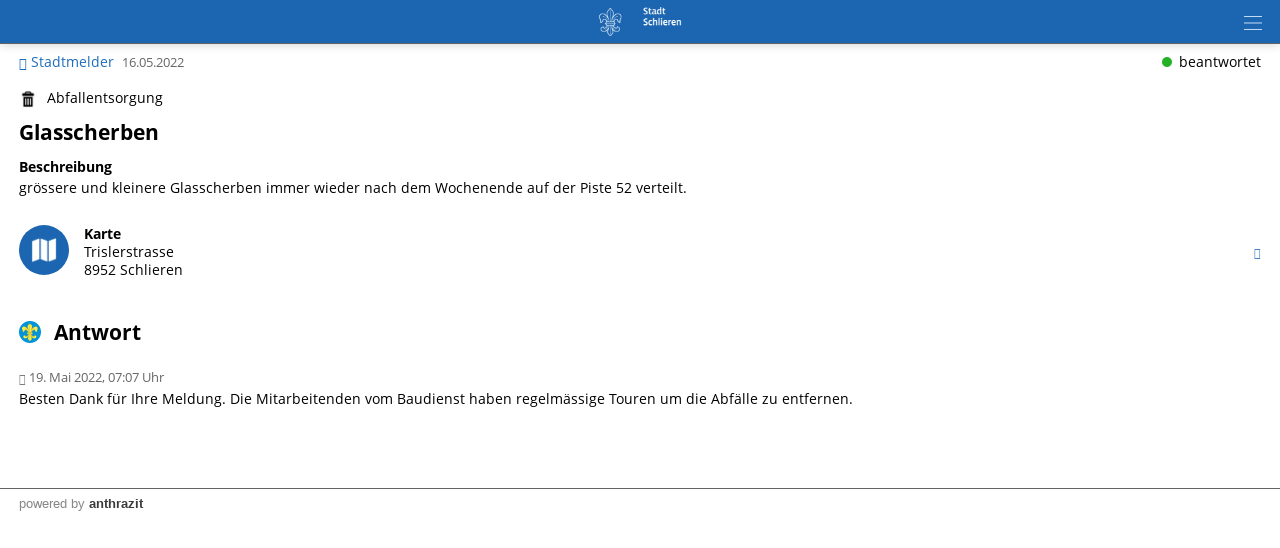

--- FILE ---
content_type: text/html; charset=UTF-8
request_url: https://m.schlieren.ch/index.php?apid=53553071
body_size: 9640
content:
<!doctype html>
<html lang="de">
<head>
<title>Schlieren | Glasscherben </title>
<meta name='Keywords' content="Abfallentsorgung, " />
<meta name='Description' content="grössere und kleinere Glasscherben  immer wieder nach dem Wochenende auf der Piste 52 verteilt.  " />
<meta charset="UTF-8" />
<meta http-equiv='Content-Language' content='de' />
<meta http-equiv="X-UA-Compatible" content="IE=edge"/>
<meta name="viewport" content="width=device-width, initial-scale=1.0, maximum-scale=10, user-scalable=yes, viewport-fit=cover" />
<link rel="shortcut icon" href="https://m.schlieren.ch//mopages/7930/grfx/icon_list_retina.png" type="image/png" >
<link rel="icon" type="image/png" sizes="45x45" href="https://m.schlieren.ch//mopages/7930/grfx/icon_list_retina.png" >
<link rel="icon" type="image/png" sizes="72x72" href="https://m.schlieren.ch/mopages/7930/grfx/apple-touch-icon-ipad.png" >
<link rel="icon" type="image/png" sizes="114x114" href="https://m.schlieren.ch/mopages/7930/grfx/apple-touch-icon-iphone4.png" >
<link rel="apple-touch-icon" type="image/png" sizes="57x57" href="https://m.schlieren.ch/mopages/7930/grfx/apple-touch-icon.png" >
<link rel="apple-touch-icon" type="image/png" sizes="72x72" href="https://m.schlieren.ch/mopages/7930/grfx/apple-touch-icon-ipad.png" >
<link rel="apple-touch-icon" type="image/png" sizes="114x114" href="https://m.schlieren.ch/mopages/7930/grfx/apple-touch-icon-iphone4.png" >
<link rel='image_src' type='image/jpeg' href='/mopages/7930/grfx/master_icon.png' />
<meta property='og:image' content='/mopages/7930/grfx/master_icon.png' />
<meta property='og:title' content='Glasscherben ' />
<meta property='og:description' content=' grössere und kleinere Glasscherben  immer wieder nach dem Wochenende auf der...' />
<meta property='og:url' content='https://m.schlieren.ch/index.php?apid=53553071' />
<link rel="canonical" href="https://m.schlieren.ch/siixayy" />
<link rel="stylesheet" type="text/css" href="/appl/css/ui_basics.css?c=3728" />
<link rel="stylesheet" type="text/css" href="/appl/css/mopage.css?c=3728" />
<link rel="stylesheet" type="text/css" href="/appl/css/base.css?c=3728" />
<link rel="stylesheet" type="text/css" href="/appl/css/_s.css?c=3728" />
<link rel="stylesheet" type="text/css" href="/appl/css/forms.css?c=3728" />
<link type="text/css" rel="stylesheet" href="/appl/css/bootstrap.css" />
<link type="text/css" rel="stylesheet" href="/appl/css/transitions.css" />
<style type="text/css"><!--
#navigationContent 	{ max-width: 300px;}
--></style>
<style type="text/css"><!--
:root { --color-primary: #1b65b1; 
							--color-button: #1b65b1; 
							--swiper-theme-color: #1b65b1; 
							--swiper-pagination-color: #1b65b1; 
							--color-link: #1e6dbc; 
							--bgbody: #ffffff;
							--color-altrowbg: #dddddd; 
							; 
							; 
							--color-text: #000000; 
						} 
.mobile .mopage .wrapperContent, .online .mmw .wrapperContentInner, html { background-color:#ffffff;  }
.mobile .mopage .wrapperContent, .black, .blockStaticRight, .blockStaticRight .textcolor, .elementNavigationHorizontal .navItem.active { color:#000000;  }
.mobile .mopage .wrapperContent .elementForm .list, .mmw .hilite { color:#000;  }
.online .mmw .wrapperContentInner { color:#000000;  }
.textColor { color:#000000!important;  }
.mobile .mopage .wrapperContent a, .mobile .mopage .wrapperContent .more, .mobile .elementNaviTop a.intern, .myInfoWindow span.more, .blockStaticRight a, .changeSubscription, .mobile .mmw .elementFooter .elementFooterFeSwitch a, .elementNavigationHorizontal .navItem, .elementSwiperWizard a, .internallink { color:#1e6dbc;  }
				  .mobile .mopage .myInfoWindow .more, .elementInfoboxTop a, .elementLinkRow .arrowText, .myHomeTopBar a, .spanLink, .fancyAltList .tb .header .arrow, .elementLinkRow .td.arrow, .comments .row .rating .gi, .comments .row .rating .fa,  .smartCityAvgRow .arrow   { color:#1e6dbc!important;  }
.elementInfoboxTop .msgtype4 .fa.icon, #taskWindowContentWrapper .msgtype4 .fa.icon { color:#c00!important; }
.mobile .wrapperContent a.pseudoButton { color:#000; }
.elementInfoboxTop a.buttonSmall, .elementInfoboxTop a.button { color:#fff!important; }
.online .mmw .wrapperContentInner a, .online .mmw .wrapperContentInner .more, .online .mmwOnlineNav a { color:#1e6dbc;  }
.online .mmw .elementSharingLinks a.linkRow, .online .mmw .wrapperContentInner a.pseudoButton, .online .mmw .elementDeeplink a.rowInner { color:#000; }
.changeSubscription .changeSubscriptionIcon, .miniBadge { background-color: #1e6dbc}a.linkRow, .elementLinkRow a, .mobile .mopage .wrapperContent .elementLinkRow a .title, .elementCatList a .title ,  .elementSearch a .title, .mobile .elementDeeplink a.rowInner,  .listCols .wrapperTitleText { color:#000000!important}
.tiles .tile .icon svg path, .tiles .tile .icon svg rect, .tiles .tile .icon svg circle { fill: #1e6dbc}
.mobile .mopage .wrapperContent .title, .mobile .elementEventLocation .title, .wrapperContent .elementTitle, .wrapperContent h1.title,  .wrapperContent h1, .wrapperContent h2, .wrapperContent h3 { color:#000000!important;  }
.online .mmw .wrapperContentInner .title, .sectionHeader .caption { color:#000000;  }
.mobile .mopage .wrapperContent .borderTop, .mobile .mopage .wrapperContent .borderBottom, .mobile .mopage .wrapperContent .elementNaviTop, .online .mmw .wrapperContentInner .borderTop, .colFuncs .borderTop,
			.online .mmw .wrapperContentInner .borderBottom, .elementLinkRow, .moapp .elementLinkRowLast, .size6 .elementLinkRowLast, a.toggler, .toggleContainer, 
			.divider, .tableRouteInfo .headerRow td, .mobile .elementModuleSearch .elementSearchbar, .blockStaticRight, .topImage .elementWeather .top, .listCols .title, .listCols .wrapperTitleText, .elementEventDates .row,
			.elementComments .row, .elementComments .subrow, hr.hr, .colNavigation .borderTop, .fancyAltList.noAlter .theRow, .fancyAltList.noAlter .theRow:first-of-type  { border-color:#dddddd!important;  }
.listCols .row .imageMask { background-color: #fafafa} .mobile .mmw .buttonRow, .mobile .mmw .button, .mobile .mmw .buttonSmall, .mobile .mmw input[type='submit'], .mobile .mmw .buttonToggle, .ucHomeButton,  .elementLinkRow .wrapperIcon .badge, .badgeIcon, .headerClosedUserGroup, .moduleUserContent .imageWrapper .func, .imgRotateFuncs .func, .elementEventDates .exceptionNote_, .countBadgeBlue { background-color: #1b65b1;  }
.step-indicator .complete .step { background-color: #1b65b1; border-color: #1b65b1; }.step-indicator li.complete:before { background-color: #1b65b1; }.mopage .dropzone .dz-preview .dz-progress .dz-upload {  background-color: #1b65b1;}#helpButton .gi, .badgeLabel { color: #1b65b1; }.mmw #taskWindow .titleBar { background-color: #1b65b1}
.stv-radio-button:checked + label { background-color: #1b65b1}
.sy-pager li.sy-active a { background-color: #1b65b1!important}
input[type='submit']:not(.go) { background-color: #1b65b1!important}
.noUi-connect {  background:#1b65b1!important; }
.noUi-horizontal .noUi-handle {  border-color:#1b65b1!important; }
.elementInfoBox.small .td.icon .fa, .ciColor { color:#1b65b1!important; }
.elementInfoboxTop .fa.icon, #taskWindowContentWrapper .fa.icon { color:#1b65b1!important; }
.corporate { color:#1e6dbc; }
input.fancycb:checked + label:before { background-color: #1b65b1; }
				  input.fancycb:checked + label:after { box-shadow: inset 0 0 0 1px #1b65b1, 0 2px 4px rgba(0,0,0,.2);}

				  .mmw .blockTop .buttonHeader svg path { stroke: #e5f2ff!important; }
#colLeft .navSections .fancyAltList .theRow.active      { background-color: #1e6dbc;  }div#footerNav { background-color: #1b65b1 }#footerNav ul .icon svg path, #footerNav ul .icon svg rect, #footerNav ul .icon svg circle { fill: #e5f2ff } #footerNav ul.level1 > li .caption { color: #e5f2ff }#navigationContent { background-color: #dddddd}
#navigationContent a { color: #000000!important}

--></style>
<style type="text/css"><!--
@media only screen 
		and (-webkit-min-device-pixel-ratio: 2) { 
			.mobile .mopage .wrapperContent .borderTop, .borderTop, .mobile .mopage .wrapperContent .borderBottom,
			        .mobile .mopage .wrapperContent .elementNaviTop, .online .mmw .wrapperContentInner .borderTop,
			        .online .mmw .wrapperContentInner .borderBottom, .elementLinkRow, .moapp .elementLinkRowLast,
			        .size6 .elementLinkRowLast, a.toggler, .toggleContainer, .divider, .tableRouteInfo .headerRow td,
			        .mobile .elementModuleSearch .elementSearchbar, .linkRowUser, .elementEventDates .row, .captionDate,
			        .hr, .wizard .row, .tag, .elementList .row
			        { border-width:0.5px!important;  }
        }
        


--></style>
<link rel="stylesheet" type="text/css" href="/appl/css/print.css" media="print" />
<meta http-equiv='expires' content='-1' />
<meta http-equiv='cache-control' content='no-cache' />
<meta http-equiv='pragma' content='no-cache' />
<meta name="robots" content="noindex,nofollow" />
<meta name="apple-itunes-app" content="app-id=714095306, affiliate-data=, app-argument=moapp:openwebview?url=https%3A%2F%2Fanthrazit.app%2Findex.php%3Fapid%3D53553071">
<script type="text/javascript">var isBackend = false;</script>
<script type="text/javascript">var _frontend = 3;</script><script type="text/javascript" src="/appl/js/jquery/jquery-3.7.1.min.js" ></script>
<script type="text/javascript" src="/appl/js/jquery/jquery-ui-1.13.2/jquery-ui.min.js" ></script>
<script type="text/javascript" src="/appl/js/lib.js?c=3728"  ></script>

<script type="text/javascript">writeCookie();function writeCookie(){var the_date=new Date(2099,1,1,0,0,0,0);var the_cookie='currentWidth='+window.innerWidth+'; expires='+the_date.toGMTString()+'; path=/; secure; samesite=none';document.cookie=the_cookie;var the_cookie='availWidth='+screen.availWidth+'; expires='+the_date.toGMTString()+'; path=/; secure; samesite=none'
document.cookie=the_cookie;var the_cookie='availHeight='+screen.availHeight+'; expires='+the_date.toGMTString()+'; path=/; secure; samesite=none';document.cookie=the_cookie;}</script>
<script  type='text/javascript'>
		let matched = window.matchMedia('(prefers-color-scheme: dark)').matches;
		if (matched) setCookie('colorscheme', 'dark');
		else  setCookie('colorscheme', 'light');        
        window.matchMedia('(prefers-color-scheme: dark)').addEventListener('change', event => {
			if (event.matches) setCookie('colorscheme', 'dark');
			else  setCookie('colorscheme', 'light');
		});                  
	</script><script src="/appl/js/node_modules/hammerjs/hammer.min.js"></script><script type="text/javascript">
		var appHeaders = {"Host":"m.schlieren.ch","Accept-Encoding":"gzip, deflate, br","Sec-Fetch-Dest":"document","Sec-Fetch-User":"?1","Sec-Fetch-Mode":"navigate","Sec-Fetch-Site":"none","Accept":"text\/html,application\/xhtml+xml,application\/xml;q=0.9,image\/webp,image\/apng,*\/*;q=0.8,application\/signed-exchange;v=b3;q=0.9","User-Agent":"Mozilla\/5.0 (Macintosh; Intel Mac OS X 10_15_7) AppleWebKit\/537.36 (KHTML, like Gecko) Chrome\/131.0.0.0 Safari\/537.36; ClaudeBot\/1.0; +claudebot@anthropic.com)","Upgrade-Insecure-Requests":"1","Cache-Control":"no-cache","Pragma":"no-cache"};	
		//console.log(appHeaders);		
	  </script>

</head>

<body class='mobile size3  service4 size123 body53553071 lightMode liveEnv' id='theBody' onresize="writeWindowSizeInCookie();" >
<div class='cmsFullHeight bodyInner'>
<div class='cmsFullHeight '>
<div id='indicatorWrapper' class='cmsFullHeight fullHeight mmw hasNoPreviewFrame hasNoSysadminCol mopage  tabMopage  webapp webapp2 navSectionsMode withFooterNav altListMode obj53553071' >

<div class='blockMain fullHeight'>

<div id='contentViewport'>

<div id='appenderDivRoot'></div>

<div id='moPageContent'>

<div id='moPageContentInner'>
<div id='navigationContent' class='navSections'><div id='navigationInner' class='boxModel'><nav class='elementNavigation' role='navigation' aria-label='Main'><div class='closer wrapperNavContent'><a class='' href='javascript:;'><img src='/appl/grfx/mopage/navcloser_black.svg'/></a></div><div class='section'><div class='sectionheader section0'><div class='wrapperNavContent'>Funktionen</div></div><div class='fancyAltList'><a href="https://m.schlieren.ch/index.php?apid=3457746" class='theRow paddingFullWidth ' target='_self' accesskey="1" role="menuitem">
	<div class='tb'>
		<div class='tr header'>
            	<div class='td icon'>
                    	                    <img src="https://m.schlieren.ch/data/tmp/navicons/7930/0281a69a83ce1d823f4e2c6db8ef9327.png" loading='lazy' />
                    				</div>
			<div class='td text'>
				<div class='caption'>Favoriten</div>
			</div>
			<div class='td arrow'>
				<span class='symbol gi gi-menu-right'></span>
			</div>
		</div>
	</div>
</a><a href="https://m.schlieren.ch/index.php?apid=9996988" class='theRow paddingFullWidth ' target='_self' accesskey="2" role="menuitem">
	<div class='tb'>
		<div class='tr header'>
            	<div class='td icon'>
                    	                    <img src="https://m.schlieren.ch/data/tmp/navicons/7930/9fda7b96d7a92ca4157c009ab8533d7f.png" loading='lazy' />
                    				</div>
			<div class='td text'>
				<div class='caption'>Benachrichtigungen</div>
			</div>
			<div class='td arrow'>
				<span class='symbol gi gi-menu-right'></span>
			</div>
		</div>
	</div>
</a><a href="/index.php?apdo=profile" class='theRow paddingFullWidth ' target='_self' accesskey="3" role="menuitem">
	<div class='tb'>
		<div class='tr header'>
            	<div class='td icon'>
                    	                    <img src="https://m.schlieren.ch/data/tmp/navicons/7930/1c78a466ec05c34911d163ee14bb26e5.png" loading='lazy' />
                    				</div>
			<div class='td text'>
				<div class='caption'>Mein Benutzerkonto</div>
			</div>
			<div class='td arrow'>
				<span class='symbol gi gi-menu-right'></span>
			</div>
		</div>
	</div>
</a></div></div><div class='section'><div class='sectionheader section1'><div class='wrapperNavContent'>Schnellzugriff</div></div><div class='fancyAltList'><a href="https://m.schlieren.ch/index.php?apid=7126247" class='theRow paddingFullWidth active' target='_self' accesskey="4" role="menuitem">
	<div class='tb'>
		<div class='tr header'>
            	<div class='td icon'>
                    	                    <img src="https://m.schlieren.ch/data/tmp/navicons/7930/91486be3f149eddb4a69c9f0134a179a.png" loading='lazy' />
                    				</div>
			<div class='td text'>
				<div class='caption'>Home</div>
			</div>
			<div class='td arrow'>
				<span class='symbol gi gi-menu-right'></span>
			</div>
		</div>
	</div>
</a><a href="https://m.schlieren.ch/index.php?apid=8742838" class='theRow paddingFullWidth ' target='_self' accesskey="5" role="menuitem">
	<div class='tb'>
		<div class='tr header'>
            	<div class='td icon'>
                    	                    <img src="https://m.schlieren.ch/data/tmp/navicons/7930/b28b8d96c293789138d17511daee07dc.png" loading='lazy' />
                    				</div>
			<div class='td text'>
				<div class='caption'>Notfallnummern</div>
			</div>
			<div class='td arrow'>
				<span class='symbol gi gi-menu-right'></span>
			</div>
		</div>
	</div>
</a></div></div><div class='section'><div class='sectionheader section2'><div class='wrapperNavContent'>Weiteres</div></div><div class='fancyAltList'><a href="https://m.schlieren.ch/index.php?apid=15421877" class='theRow paddingFullWidth ' target='_self' accesskey="6" role="menuitem">
	<div class='tb'>
		<div class='tr header'>
            	<div class='td icon'>
                    	                    <img src="https://m.schlieren.ch/data/tmp/navicons/7930/e12736aab378da0638005fc61f842fe1.png" loading='lazy' />
                    				</div>
			<div class='td text'>
				<div class='caption'>Impressum</div>
			</div>
			<div class='td arrow'>
				<span class='symbol gi gi-menu-right'></span>
			</div>
		</div>
	</div>
</a><a href="https://m.schlieren.ch/index.php?apid=5789362" class='theRow paddingFullWidth ' target='_self' accesskey="7" role="menuitem">
	<div class='tb'>
		<div class='tr header'>
            	<div class='td icon'>
                    	                    <img src="https://m.schlieren.ch/data/tmp/navicons/7930/2215314f19a017dd8b38e99e9688fafd.png" loading='lazy' />
                    				</div>
			<div class='td text'>
				<div class='caption'>App Download</div>
			</div>
			<div class='td arrow'>
				<span class='symbol gi gi-menu-right'></span>
			</div>
		</div>
	</div>
</a></div></div></nav><div class='navCredits'><div class='poweredby'>powered <a href="{url}" tabindex="-1">by</a> <span class='ant'>anthrazit</span></div><div class='clear'></div></div></div></div>
<a href='javascript:;' id='closeNav' >&nbsp;</a>
<div id='mopageHeader'  class='blockTop blockTopMinHeight' style='background-color:#1b65b1;color:#ffffff!important;'><div class='wrapperHeader'><div class='logoLandingpage itemHeader'><a href='/index.php?apid=7126247'><img src='/mopages/7930/grfx/logo_header_3x.png' alt='logo' border='0' class='thumb' /></a></div><div class='wrapperTopButtons itemHeader'><a href='javascript:;' class='buttonHeader nav' title='Navigation anzeigen' id='moPageNavButton'><?xml version="1.0" encoding="UTF-8" standalone="no"?>
<!DOCTYPE svg PUBLIC "-//W3C//DTD SVG 1.1//EN" "http://www.w3.org/Graphics/SVG/1.1/DTD/svg11.dtd">
<svg width="100%" height="100%" viewBox="0 0 945 1182" version="1.1" xmlns="http://www.w3.org/2000/svg" xmlns:xlink="http://www.w3.org/1999/xlink" xml:space="preserve" xmlns:serif="http://www.serif.com/" style="fill-rule:evenodd;clip-rule:evenodd;stroke-linejoin:round;stroke-miterlimit:1.5;">
    <g transform="matrix(0.8,0,0,1,-2.27374e-13,242.667)">
        <path d="M0,0L1181.1,0" style="fill:none;stroke:black;stroke-width:50.61px;"/>
    </g>
    <g transform="matrix(0.8,0,0,1,-2.27374e-13,590.551)">
        <path d="M0,0L1181.1,0" style="fill:none;stroke:black;stroke-width:50.61px;"/>
    </g>
    <g transform="matrix(0.8,0,0,1,-4.54747e-14,938.436)">
        <path d="M0,0L1181.1,0" style="fill:none;stroke:black;stroke-width:50.61px;"/>
    </g>
</svg>
<span class='hidden'>Zur&uuml;ck</span></a></div></div></div>
<div class='wrapperMid _content' id='mainWrapperMid'><!--opening #mainWrapperMid-->

<div id='colMain'><!--opening #colMain-->
<div class='elementInfoboxTop boxModel hidden' id='topMsgOverlay'><div class='infobox table boxModel'><div class='tableRow'><a href='javascript:;' onclick="$('#topMsgOverlay').hide();" class='close' ><span class='symbol gi gi-remove '></span>&nbsp;</a><div class='tableCell cellIcon'  id='topMsgIcon' ></div><div class='tableCell'><div id='topMsgText'></div><div class='bigMarginTop'><a class='buttonSmall' href='javascript:;' onclick="$('#topMsgOverlay').hide();">schliessen</a></div></div></div></div></div><div id='dynTopMsgContainer' class='hidden'></div><div class='elementCobrandBar' id='mopageHeaderSub'><style type="text/css">

@font-face {
	font-family: Open Sans;
	src: url(/mopages/7930/fonts/os700.woff) format("woff");
	font-weight: 700;
	font-style: normal
}

@font-face {
	font-family: Open Sans;
	src: url(/mopages/7930/fonts/os600.woff) format("woff");
	font-weight: 600;
	font-style: normal
}

@font-face {
	font-family: Open Sans;
	src: url(/mopages/7930/fonts/os300.woff) format("woff");
	font-weight: 300;
	font-style: normal
}

@font-face {
	font-family: Open Sans;
	src: url(/mopages/7930/fonts/os400.woff) format("woff");
	font-weight: 400;
	font-style: normal
}


.embedded .wrapperContent, .wrapperContent, .myFooter .wrapperColor { font-family: "Open Sans"; line-height:150%; }
.embedded .captionDate { background-color:#F6F7F8;}
.embedded .groupCaption { display:none; }

/* form fields */
form input::placeholder { }
  
</style></div>
<div class='wrapperContent'>


<!-- start main output -->

<div class='pguideViewDetails'><div class='row'><span class='colortag nobold nowrap rightAuto inherit'><span class='dot ucStatusFrontgruen'></span><span class='taglabel'>beantwortet</span></span><div class='marginBottom'><a href='/index.php?apid=1837234' class='backlink''><span class='symbol gi gi-menu-left '></span>&nbsp;Stadtmelder</a> &nbsp;<span class='smaller lite'>16.05.2022</span></div><div class='elementCatCaption'><img src='/icons/helveticons/black/40/Trash.png' class='catIcon'/>Abfallentsorgung</div><h1 class='title'>Glasscherben </h1><div class='clear'></div><div class='text'><div class='titleSmall'>Beschreibung</div>grössere und kleinere Glasscherben  immer wieder nach dem Wochenende auf der Piste 52 verteilt.</div><div class='fancyAltList marginTop'>

<a href="/index.php?apid=53553071&amp;apdo=map&amp;url=https%3A%2F%2Fm.schlieren.ch%2Fappl%2Fgetpois.php%3Fapid%3D53553071" class='wrapperFullWidth paddingFullWidth theRow ' target="_self"  id="">			<div class='tb'>
		<div class='tr header '>
			<div class='td icon'><div class='badgeIcon badgeIconMid' ><img src='/icons/helveticons/white/60/Map.png'></div></div>			<div class='td text relative'>

				
				
                                                                <div class='caption'>Karte</div>                                <div class='subcaption backlink'>Trislerstrasse<br>8952 Schlieren</div>                                			</div>

										<div class='td arrow'><span class='symbol gi gi-menu-right'></span></div>
			
			
            
		</div>
	</div>
	</a></div><h3 class='midMarginBottom elementTitle marginTop'><img src='/mopages/7930/grfx/icon_list_retina.png?c=' class='ucAnswerIcon'/>Antwort</h3><div class='fancyAltList backlink'><div class='theRow  wrapperFullWidth paddingFullWidth'><div class='lite smaller'><span class='symbol gi gi-time '></span>&nbsp;19. Mai 2022, 07:07 Uhr</div><div>Besten Dank für Ihre Meldung. Die Mitarbeitenden vom Baudienst haben regelmässige Touren um die Abfälle zu entfernen. </div></div></div><div class='clear'></div><div class='marginTop'></div></div></div>

<!-- end main output -->


</div><!--closing .wrapperContent-->

</div><!--closing #colMain-->

</div><!--closing #mainWrapperMid-->

<div class='wrapperBottom _content'><div class='elementFooter'>
<div class='paddingFullWidth antSysFooter'>
<div class='clear'></div><div class='hr wrapperFullWidth'></div>
<div class='wrapperPoweredBy _content' aria-hidden='true'><div class='tb'><div class='tr'><div class='td tdmin'><div class='poweredby'>powered <a href="/index.php?apid=53553071&amp;apdo=login" tabindex="-1">by</a> <span class='ant'>anthrazit</span> <span style='opacity:0.2;'></span></div></div></div></div></div><div class='clear'></div></div>
</div></div>

</div><!-- closing moPageContentInner -->

</div><!-- closing moPageContent -->

<!-- footer navi -->
<div id='footerNav' class='hidden '><div class='wrapperMid'><ul class='level1 justFew'><li class=''><a href='javascript:;' class='tab' id='footertab_share' title="Teilen"><div class='icon '><svg width="90" height="90" viewBox="0 0 90 90" fill="none" xmlns="http://www.w3.org/2000/svg">
<path d="M57.8408 58.3135C55.8897 58.3135 54.0439 58.7652 52.4004 59.5686L42.8871 50.0535C43.5867 48.5014 43.9805 46.7787 43.9805 44.9646C43.9805 43.1506 43.5867 41.4279 42.8871 39.874L52.3617 30.3994C54.0141 31.215 55.8738 31.6756 57.8408 31.6756C64.6928 31.6756 70.2475 26.1209 70.2475 19.2689C70.2475 12.417 64.6928 6.8623 57.8408 6.8623C50.9889 6.8623 45.4342 12.417 45.4342 19.2689C45.4342 20.9283 45.7629 22.5121 46.3535 23.9588L36.6609 33.6514C35.107 32.9518 33.3861 32.5598 31.5721 32.5598C24.7201 32.5598 19.1654 38.1145 19.1654 44.9664C19.1654 51.8184 24.7201 57.373 31.5721 57.373C33.3861 57.373 35.1088 56.9811 36.6609 56.2814L46.3711 65.9916C45.7682 67.4506 45.4342 69.0484 45.4342 70.7236C45.4342 77.5756 50.9889 83.1303 57.8408 83.1303C64.6928 83.1303 70.2475 77.5756 70.2475 70.7236C70.2475 63.8682 64.6928 58.3135 57.8408 58.3135Z" fill="black"/>
</svg>
</div><div class='caption'>Teilen</div></a><ul class='level2 hidden'><li class='captionPopup boxModel'>Teilen</li><li class=' boxModel'><div class='tb'><a href='javascript:;' class='func' target='' id='share_qr'><div class='caption'>QR Code</div></a></div></li><li class=' boxModel'><div class='tb'><a href='mailto:?subject=Glasscherben &body=Jemand%20hat%20Ihnen%20folgenden%20Link%20empfohlen%3A%20%20%0A%0AGlasscherben%20%20%20%0Ahttps%3A%2F%2Fm.schlieren.ch%2Ffwd%2F53553071%2F7930%0D%0A%20%20' class='func' target='' id='share_mail'><div class='caption'>E-Mail</div></a></div></li><li class=' boxModel'><div class='tb'><a href='https://www.linkedin.com/shareArticle?mini=true&url=https%3A%2F%2Fm.schlieren.ch%2Ffwd%2F53553071%2F7930' class='func' target='_blank' id='share_LinkedIn'><div class='caption'>Auf Linkedin teilen</div></a></div></li><li class=' boxModel'><div class='tb'><a href='https://twitter.com/home?status=https%3A%2F%2Fm.schlieren.ch%2Ffwd%2F53553071%2F7930' class='func' target='_blank' id='share_Twitter'><div class='caption'>Auf Twitter verbreiten</div></a></div></li><li class=' boxModel'><div class='tb'><a href='https://www.facebook.com/sharer.php?u=https%3A%2F%2Fm.schlieren.ch%2Ffwd%2F53553071%2F7930' class='func' target='_blank' id='share_Facebook'><div class='caption'>Auf Facebook empfehlen</div></a></div></li><li class=' boxModel'><div class='tb'><a href='javascript:;' class='func' target='' id='share_copylink'><div class='caption'>Link kopieren</div></a></div></li><li class='closer  boxModel'><div class='tb'><a href='javascript:;' class='func' target='' id='closer'><div class='caption'>Abbrechen</div></a></div></li></ul></li><li class=''><a href='javascript:;' class='tab' id='footertab_clipboard' title="Favoriten"><div class='icon '><svg width="90" height="90" viewBox="0 0 90 90" fill="none" xmlns="http://www.w3.org/2000/svg">
<path d="M84.3153 35.8734C84.1096 35.2406 83.5155 34.8082 82.851 34.8082H54.842L46.1725 8.18262C45.9651 7.54981 45.3745 7.1209 44.7083 7.11915C44.0438 7.11739 43.4497 7.54805 43.244 8.18086L34.5253 34.81H6.56549C5.89928 34.81 5.30689 35.2406 5.10123 35.8734C4.89557 36.5063 5.12232 37.2041 5.65846 37.5961L28.285 54.0774L19.5663 80.8523C19.3588 81.4852 19.5856 82.183 20.1253 82.575C20.6631 82.9652 21.3979 82.9652 21.9358 82.575L44.7065 66.0428L67.4315 82.575C67.7022 82.7719 68.0186 82.8703 68.3368 82.8703C68.6532 82.8703 68.9713 82.7719 69.2421 82.575C69.7852 82.1813 70.0085 81.4887 69.8028 80.8523L61.084 54.0774L83.7581 37.5961C84.2942 37.2059 84.521 36.508 84.3153 35.8734Z" fill="black"/>
</svg>
</div><div class='caption'>Favoriten</div></a><ul class='level2 hidden'><li class='captionPopup boxModel'>Meine Favoriten</li><li class=' boxModel'><div class='tb'><a href='javascript:;' class='func' target='' id='fav_clipboard'><div class='caption'>Hinzufügen</div></a></div></li><li class=' boxModel'><div class='tb'><a href='/index.php?apid=3457746' class='func' target='' id='fav_clipboard'><div class='caption'>Anzeigen</div></a></div></li><li class='closer  boxModel'><div class='tb'><a href='javascript:;' class='func' target='' id='closer'><div class='caption'>Abbrechen</div></a></div></li></ul></li><li class=''><a href='javascript:;' class='tab' id='footertab_contact' title="Kontakt"><div class='icon '><svg width="90" height="90" viewBox="0 0 90 90" fill="none" xmlns="http://www.w3.org/2000/svg">
<path d="M58.2064 17.2934C58.8533 19.8949 58.9166 20.1111 58.8568 22.7813C58.8322 23.8096 58.2416 28.5715 58.4015 30.0305C58.5334 31.2346 58.8339 31.3295 59.3085 32.3227C60.1365 34.0488 59.8587 36.4324 59.5423 38.1727C59.3683 39.1254 59.0009 40.4824 58.4437 41.2594C57.8285 42.1172 56.598 42.1225 56.0548 43.1227C55.2709 44.5623 55.7138 46.5838 55.2199 48.1395C54.6591 49.9025 53.2283 50.0273 53.121 52.3354C53.8224 52.4338 54.5203 52.534 55.2199 52.6342C55.9212 54.1248 57.2062 57.1254 58.5175 58.0289C59.6162 58.3295 60.7148 58.6283 61.8134 58.9272C65.6648 60.5057 69.9433 62.3953 73.8017 64.0231C77.3156 65.5049 81.5238 66.034 82.7929 69.7184C82.7929 72.2197 83.0285 78.1295 82.9652 81.4078H6.41773C6.35269 78.1295 6.58824 72.2197 6.58824 69.7184C7.85913 66.034 12.0656 65.5066 15.5794 64.0231C19.4378 62.3971 23.7181 60.5074 27.5677 58.9272C28.6664 58.6283 29.7668 58.3277 30.8636 58.0289C32.175 57.1254 33.4599 54.1266 34.1613 52.6342L35.7222 52.2545C35.3671 50.284 34.149 50.1311 33.641 48.7371C33.4423 46.64 33.2419 44.5412 33.0416 42.4424C33.0503 42.5408 31.6072 42.1787 31.4173 42.0609C29.3818 40.7848 29.3396 35.6063 29.1445 33.4512C29.0548 32.4668 30.4242 31.66 30.0445 29.8529C27.8138 19.2815 31.0095 14.335 36.0615 12.6949C39.5683 11.2746 46.1162 8.63965 52.2228 12.3961L53.738 13.8006L56.1902 14.2225C57.4224 14.9361 58.2064 17.2934 58.2064 17.2934Z" fill="black"/>
</svg>
</div><div class='caption'>Kontakt</div></a><ul class='level2 hidden'><li class='captionPopup boxModel'>Kontakt</li><li class=' boxModel'><div class='tb'><a href='/appl/vcard.php?id=53553071' class='func' target='' id='contact_dlvcf'><div class='caption'>Speichern</div></a></div></li><li class='closer  boxModel'><div class='tb'><a href='javascript:;' class='func' target='' id='closer'><div class='caption'>Abbrechen</div></a></div></li></ul></li></ul></div></div><div id='footerNavDarkener' class='hidden'></div>
<!-- EOF footer navi -->

</div><!-- closing #contentViewport -->

</div><!-- closing .blockMain -->
</div>
</div>
<div class='hidden'><input type='text' value="https://m.schlieren.ch/fwd/53553071/7930" id='currentPageLink' /></div>

<script type="text/javascript">$(document.body).on('click','#share_qr',function(){var el=$('#mainWrapperMid');$.ajax({type:'GET',url:'/appl/ajax/index.php',data:'do=getQrCode&apid=53553071&moappid=',success:function(data){taskWindowHandler(el,data,'QR-Code dieser Seite','noscroll',false,false,'','');}});});$('#fav_clipboard').click(function(){var ask='';if(ask.length>0){if(confirm(ask)!=true){return false;}}
if($('#asyncReturn').length==0)$(this).after("<div class='hidden' id='asyncReturn'></div>");$.ajax({type:'GET',url:'/appl/ajax/index.php',data:'do=addToFavorites&usid=7930&apid=53553071',success:function(data){$('#asyncReturn').hide();$('#asyncReturn').html(data);$('#asyncReturn').show();setTimeout(function(){$('#asyncReturn').fadeOut();},4000);}});});$('#moPageNavButton, #closeNav, .navSections .closer a').click(function(){if($('#navigationContent').is(':visible')){$('#navigationContent').animate({'left':$(window).width()+'px'},100,'swing',function(){$('#navigationContent').hide();});if($('body').hasClass('size123')){$('body').css({'overflow':'scroll'});$('#footerNav').show();}}else{$('#navigationContent').show();if($('body').hasClass('size123')){$('#navigationContent').animate({'left':0},100);$('body').css({'overflow':'hidden'});$('#footerNav').hide();}else{$('#navigationContent').animate({'left':$(window).width()-320+'px'},100);}}});$('.rowListImgTeaserImage').height($('.rowListImgTeaserImage').width()*0.6);$('.elementAlert').prepend("<span class='sign fa fa-triangle-exclamation'></span>")
$('.confirm').click(function(e){return confirm('Soll diese Aktion wirklich ausgeführt werden?');});delete Hammer.defaults.cssProps.userSelect;const hammer=new Hammer(document.body);hammer.on('swipeleft',(e)=>{if(e.center.x>100){$('#moPageNavButton').trigger('click');}});hammer.on('swiperight',(e)=>{if($('#navigationContent').is(':visible')&&e.center.x>100){$('#navigationContent .closer a').trigger('click');}else{history.go(-1)}});$('#share_copylink').click(function(){copyPageLink();});$('#footerNav').slideDown(120);$('#footerNav a.tab').click(function(){if($('#footerNav ul.level2').is(':visible')===false){$('#footerNav').addClass('openGroup');$('body').addClass('noscroll');$('._content, .myFooter, .wrapperTopImage').addClass('blurred');$('#footerNavDarkener').fadeIn(120);$(this).parent().find('ul.level2').slideDown(120);var closer=$(this).parent().find('ul.level2 li.closer a');var tab=$(this);tab.parent().parent().addClass('openItem');tab.addClass('selected');$(document).ready(function(){$(document).bind('keydown',function(e){if(e.which==27){closer.trigger('click');}});});$('#footerNavDarkener').click(function(){closer.trigger('click');});}});$('#footerNav li.closer a').click(function(){$(this).parent().parent().parent().hide(0);$('#footerNavDarkener').fadeOut(0);$(this).parent().parent().parent().parent().parent().removeClass('openItem');$(this).parent().parent().parent().parent().find('a.tab').removeClass('selected');$('._content, .myFooter, .wrapperTopImage').removeClass('blurred');$('body').removeClass('noscroll');$('#footerNav').removeClass('openGroup');return false;});$('#footerNav li a.func').click(function(){$(this).parent().parent().parent().hide(0);$('#footerNavDarkener').fadeOut(0);$(this).parent().parent().parent().parent().parent().removeClass('openItem');$(this).parent().parent().parent().parent().find('a.tab').removeClass('selected');$('._content, .myFooter, .wrapperTopImage').removeClass('blurred');$('#footerNav').removeClass('openGroup');$('body').removeClass('noscroll');});var is_safari=navigator.userAgent.toLowerCase().indexOf('safari/')>-1;var CookieName='TestCookie';document.cookie=CookieName+'=yes; path=/; secure; samesite=none';if(document.cookie.indexOf(CookieName)==-1){var msg='Diese Webseite verwendet Cookies. Stellen Sie sicher, dass Ihr Browser diese zulässt. ';if(is_safari)msg+="Auf Safari vergewissern Sie sich, dass das die Option 'Websiteübergreifendes Tracking verhindern' ausgeschaltet ist.";alert(msg);}</script>

<a name='bottom'></a>
</div>

<a href='/index.php?apid=53553071' style='display:none;' id='_reloadpagelink'>...</a>

</body>
</html>
<!-- This page was created in 0.080316066741943 seconds -->

--- FILE ---
content_type: text/css
request_url: https://m.schlieren.ch/appl/css/forms.css?c=3728
body_size: 6657
content:
/*
########################### anthrazit ag ############################
### +-----------------------------------------------------------+ ###
### |      Project Name: moPage, CSS for new moPage Design      | ###
### |      Author: Stalder, Lukas                               | ###
### |      Datum: 29.05.2012                                    | ###
### |      (c) anthrazit ag, Zuerich                            | ###
### +-----------------------------------------------------------+ ###
#####################################################################
*/




/* forms
******** */


/*input line / areas */
form .elementEditBox      { background-color: #f6f6f6; }
input[type='text'],
form textarea,
form input[type='tel'],
form input[type='file'],
form input[type='url'],
form input[type='password'],
form input[type='email'], .elementForm input[type='email'],
form input[type='search'],
form input[type='number'],
form input[type='date'],
form input[type='time'],
.elementForm .inputLine,
.elementForm .inputField { font-family: monospace; color:#555; letter-spacing:-0.02em; border-radius:6px; font-size:13px; -webkit-appearance: none; width:100%; box-sizing: border-box; -moz-box-sizing: border-box; -webkit-box-sizing: border-box;  background: #fcfcfc none!important; border:1px solid #ddd; padding:3px 0.5em 3px 0.5em!important; }
input[type='text'], form input[type='tel'], form input[type='file'], form input[type='password'], input[type='email'], form input[type='search'], form input[type='number'], .elementForm .inputLine  { width:100%;  line-height: 28px; height:28px; }
form input[disabled='disabled'], form textarea[disabled='disabled'], form input[readonly='readonly'], form textarea[readonly='readonly'] { opacity:0.6;}
form input:focus, form textarea:focus, a:focus { outline: none;  }
.opacityfull { opacity: 1!important;}
form input[type='password'] { letter-spacing: 0.05em;}


.inputSelect {  box-sizing: border-box; -moz-box-sizing: border-box; -webkit-box-sizing: border-box;  width:100%; max-width:282px; }
.elementFormNew {  }
.elementFormNewFull { max-width:none!important; }

.mopagecms .elementFormNew { max-width: 100%; }
.inputRow { width:100%; max-width:337px; }

form input[type="checkbox"], form input[type="radio"] { padding:0; margin:0 0.5em 0 0; vertical-align: middle;}
form select { padding:0.2em 0.5em;}
.inputRequired      { box-shadow: 0 0 8px -3px rgba(255,0,0,0.96); }

/* mopage frontend forms overrides*/
.mmw input[type='text'],
.mmw textarea,
.mmw input[type='tel'],
.mmw input[type='url'],
.mmw input[type='password'],
.mmw input[type='email'],
.mmw input[type='search'],
.mmw input[type='number'],
.mmw input[type='date'],
.mmw input[type='time'],
.mmw .elementForm .inputLine { border:none; border-radius:0.5em; height:2em; line-height: 2em; padding:0.4em 0.6em; background-color: var(--color-bgcoloraltrow)!important; font-family: inherit; font-size:1em;}

.mmw textarea { height: 5em; line-height:130%;}

form input[type='file'] { border:none!important; padding:0 0 0 40px!important; background-color: inherit!important; font-size:11px; line-height:30px; font-family: inherit; color:#888; font-style:italic; border-radius:0!important;
	background-image: url(/appl/grfx/mopage/browse2x.png)!important;
	background-size: 25px 25px!important;
	background-position:left 2px!important;
	background-repeat: no-repeat!important;
}
form input.blankfile { background-image: url(/appl/grfx/mopage/attachment.png)!important;  padding:0 0 0 30px!important;}
.fakefile .button, .fakefile .fileUploadPreview, .fakefile .fileUploadPreview img { vertical-align: middle;}
.fileUploadPreview     { display: none;  }
.fileUploadPreview img { max-width:70px; height:40px; margin-left:1em; }

/* input verif code */
form input.inputVerifCode { width:10em;}

/* button */
input[type='submit']:not(.go), input[type='button'], .button, .buttonBlue, .online form input.button, .online form input.buttonBlue, .buttonAuto, .buttonSmall, .buttonChars, .buttonMini, .buttonMid
					{ -webkit-appearance: none; font-size:13px; display:inline-block;  min-width:105px; margin:0.2em 0 0.2em 0; padding:0 1em 0 1em; height:38px; box-sizing: border-box; -moz-box-sizing: border-box; -webkit-box-sizing: border-box; line-height:39px; color:#fff!important;  background-color: #525252;  border:none; border-radius:12px; text-align: center; cursor:pointer;}
input[type='submit'].go[disabled='disabled'] { filter: grayscale(1); opacity: 0.8; }
.buttonBlue, .online form input.buttonBlue, .buttonChars
					{ background-color: #1A99CE!important; }
.buttonAuto         { width:auto; height:auto; line-height:23px; min-width:2em; padding:0.2em 0.8em 0.2em 0.6em;}
input[type='submit'].buttonSmall, .mopage .buttonSmall, .mmw .buttonSmall, input.buttonSmall         { height:25px; font-size:11px; font-family: Zurich, Arial, Sans-Serif; letter-spacing: 0;  border-radius: 8px; line-height:23px }
.mmw .buttonSmall .symbol { line-height:24px;}
.buttonChars         { min-width:inherit; width: 3em; }
.mmw .button, .mmw .buttonSmall, .mmw input[type='submit']:not(.go), .mmw input[type='button'] { background: none #858585; }
.mmw .button svg    { height:20px; width:auto; margin-top:9px;}
.mmw input + .buttonSmall { margin-top:4px; }
.buttonMini         { font-size:10px; padding:2px 6px 2px 6px; line-height:130%; height:auto; min-width:0; border-radius: 6px; }
.buttonMini .symbol, .buttonSmall .symbol { vertical-align:-3%;}
.buttonRound        { min-width:0; min-height:0; width:40px; height:40px;  box-sizing: border-box; -moz-box-sizing: border-box; -webkit-box-sizing: border-box; border-radius:20px;  padding:0 0 0 0; }
.buttonRound img    { margin:0 0 0 0!important; padding:0;}
.buttonSmall img.icon { height:14px; width:auto; margin:0 0.3em 0 0; vertical-align:-0.2em; }

.buttonDistr .button { width:48%;}
.buttonDistr .button:last-child { float:right; }

/* button override alerts */
.infobox .button { height:30px; line-height:30px; font-weight:normal; min-width:0;  padding:0 0.7em 0 0.7em; border-radius:3px; margin-top:0.5em;  }

.button.hidden { display:none; }
.buttonRow, .buttonRow a { color:white!important; }

/* drag/drop*/
.elementDropzone .drop-files-container { border:4px dashed #e4e4e4; width:100%; height:130px;  color:#333; border-radius:10px; display: table-cell; vertical-align: middle; text-align: center; background: url(/appl/grfx/modules/usercontent/placeholderimgtrnsp_nopadding.svg) no-repeat var(--altcolor); background-size: 60px 60px; background-position: 20px 50%;}
.elementDropzone .dropzone.dz-drag-hover { border-style:dashed; border-color: #87c6f9; background-color: #e9f5fe; color: #53718e; }
.elementDropzone .dropzone .dz-message {  margin: 0 0 0 0; font-size:90%; text-align: left; padding-left: 80px;}

/*
===================
 my file dropzone
===================
*/

.myDropzone { border:4px dashed #e4e4e4; min-height:60px; border-radius: 10px;  padding: 20px 20px 20px 100px; text-align: center; color: #aaa; cursor: pointer; margin: 15px 0; position: relative;  background: url(/appl/grfx/modules/usercontent/placeholderimgtrnsp_nopadding.svg) no-repeat var(--altcolor); background-size: 60px 60px; background-position: 20px 50%; }
.myDropzone.file {  background: url(/appl/grfx/modules/usercontent/placeholderfile.svg) no-repeat var(--altcolor); background-size: 180px; background-position: -40px 50%; }
.myDropzone.highlight { border-color: #06c; background: #eef; }
.myDropzone input { display: none; }
.myDropzone .previews { display: flex; flex-wrap: wrap; gap: 10px; justify-content: center; }
.myDropzone .preview { border: 1px solid #ccc; border-radius: 4px; padding: 5px; max-width: 120px; font-size: 12px; text-align: center; position: relative; }
.myDropzone .preview img { max-width: 100px; max-height: 100px; display: block; margin: 0 auto 5px; }
.myDropzone .remove { position: absolute; top: -7px; right: -7px; border: none; background:white; line-height:0; border-radius: 50%; cursor: pointer; color:#c00; font-size:1.5em; }

/* new forms */
.elementFormNew .row { padding:1em 0 1em 0; }
.elementFormNew label { display:block; padding:0; margin:0 0 0.3em 0; }
.elementFormNew label.before { display:inline-block; width:6em; font-weight:normal;}
.elementFormNew input + label { display:inline; vertical-align: middle; }
.elementFormNew .theRow .td label { display:block; margin:0; font-weight:normal; }
.elementFormNew .theRow .td label + label, .elementFormNew .theRow .td input + label { display:inline;}
.elementFormNew .zipLeft { width:6em; float:left }
.elementFormNew .cityRight { width:calc(100% - 7em); float:right }
.elementFormNew .inputZip   { width:5em; ; float:left;}
.elementFormNew .inputCity   { width:calc(100% - 7em); float:right; }
.elementFormNew input[type='file'], .elementFormNew input[type='file'] + input[type='submit'] { width:auto; }
.elementFormNew .someChars { width:4.5em;}
.elementFormNew .fewChars { width:6.5em;}
.elementFormNew .fewCharsMore { width:8.5em;}
.elementFormNew input.date { width:9.5em;}
.elementFormNew .half { width:50%;}
.elementFormNew .almosthalf { width:45%;}
.elementFormNew .time { width:5em;}
.elementFormNew .time::placeholder, .elementFormNew .date::placeholder { font-size:90%;}
.elementFormNew .dateInfo { color: #3493ff;}
.elementFormNew textarea { min-height:6em; display:block; }
.elementFormNew textarea.fewlines { min-height:3em;}
.elementFormNew textarea.somelines { height:3em;}
.elementFormNew button { border:none; background: none; padding:0; margin:0; vertical-align: middle; font-size: 100%;}
.size6 .elementFormNew .halfOnBig { width: 35%; }

/* amount selector */
.elementFormNew  .counter { margin-top:0.5em; border:1px solid #ddd; border-radius: 4px; display:inline-block; background-color: #fff;}
.elementFormNew  .counter button { border-radius:4px; font-size:18px; font-weight: bold; color:rgba(0,0,0,0.5);  text-align: center; height:40px; min-width:40px; background-color: #fafafa;  }
.elementFormNew  .counter input { -webkit-appearance: none; -moz-appearance: textfield; border:none!important; vertical-align: middle; margin: 0 0.5em; padding:0.5em!important; text-align: center; font-size: 20px; line-height:40px; height:40px; }
.size123 .elementFormNew  .counter input { width: calc(100% - 2*(40px + 0.5em))}
.size123 .elementFormNew  .counter{ width:100%; }


.elementFormNew select.lines option { border-bottom: dotted 1px #ccc; }
.sortable              { list-style-type: none; margin: 0; padding: 0; }
.sortable .row            {  }
.elementFormNew h2.caption { margin:1em 0 0.5em 0;}
.elementFormNew fieldset   { border:1px solid #ddd; padding:0.8em; display:block; margin-top:0.5em; border-radius:3px;}
.elementFormNew  .selectedRow input { animation-name: borderpulse; animation-duration: 3s; animation-iteration-count: infinite; -webkit-animation-name: borderpulse; -webkit-animation-duration: 3s; -webkit-animation-iteration-count: infinite; }
@keyframes borderpulse {
	0% { box-shadow: 0 0 6px -2px #f00;}
	50% { box-shadow: 0 0 6px -4px #f00;}
	100% { box-shadow: 0 0 6px -2px #f00;}
}
.elementFormNew .formBlock { background-color: #f6f6f6; padding:0px 0 0px 0; }
.elementFormNew .formBlock .row { padding-left:8px; padding-right:8px;}
.elementFormNew .colorinputs input, .colorinputs .minicolors-swatch { margin-bottom:0.2em!important;}
.elementFormNew div.dangerzone { background-color: var(--altcolor); padding:1em!important; border:3px dashed #ddd !important; border-width: 5px!important; border-radius:15px; }
.elementFormNew div.dangerzoneactive { background-color: #f1f1f1; border-color: #dd0000!important; }

/* minicolors overrides */
.mopagecms .minicolors-theme-default .minicolors-input { height: 28px; width: auto; display: inline-block; padding-left: 26px!important; /* LTR */	max-width: unset!important; }

.elementFormNewFull { width:100%;}
.objEdit select { max-width:100%;}
.elementFormNew .scrollWrapper { height:200px; background-color: white; overflow-y: scroll; padding:0.5em 1em 0.5em 0.5em; border:0.5px solid #ccc;}
.elementFormNew .scrollWrapper .tag { margin-top:1px; margin-bottom: 1px;}
.formPaddingRight   { width:calc(100% - 200px) }
.formButtonRight    { position: fixed; text-align: right; }

.elementFormNew .section .group { border-left:3px solid #a6d9ff; padding:0 0 0.2em 7px; margin:0 0 0.5em -10px;}

/* wizards overrides */
.wizard label             { font-weight:bold; }
.formObject label             { font-weight:normal; }
.wizard .formCaptionRow             { font-weight:bold; margin:1em 0 0.2em 0; }
.wizard label.indent, .prelabel      { width: 20%!important; display:inline-block; font-weight: normal; margin-left:0; }
.wizard label[readonly=readonly]    { opacity:0.6}
.wizard input + label     { font-weight:normal; }
.wizard .block label     { font-weight:normal; }
.wizard .block.boldLabels label     { font-weight:bold; }
.wizard .blockbg .block>label { font-weight:bold;}
.wizard .cols4 label      { font-size:80%;}
.wizard .indent  { margin-left:23px;}
.wizard .formIndent    { float:right; width:calc(100% - 2em); display:inline-block;}
.wizard .clearVertical    { clear:both; padding:0.3em 0 0 0; }
.wizard .indentMore           { margin-left:27px;}
.wizard .indentMax           { margin-left:40px;}
.wizard .hideCaption .fieldLabel { display:none;}
.wizard .boldLabel .fieldLabel { font-weight: bold; }

.wizard .row              { padding:0.8em 0 0.8em 0; border-bottom:1px solid #999;  }
.wizard h2 + .row              { border-top:1px solid #999;  }
.noborders .row              { padding:0.5em 0 0.5em 0; border-bottom:none;  }
.online .wizard .row      {  border-color:#bbb; }
.wizard .altRow           { padding:0.3em 0 0.3em 0; border-bottom:1px dotted #ccc; }
.wizard .altRow:last-of-type   { padding:0.3em 0 0 0; border:none }
.wizard .altRow:only-child   { padding:0 0 0 0; border:none; }
.cmslist .row:first-of-type    {  border-top:1px solid #999;  }
.online .cmslist .row:first-of-type    {  border-top:1px solid #bbb;  }
.compact .row              { padding:0.5em 0 0.5em 0;   }
.compacter .row              { padding:0.2em 0 0.3em 0;   }
.mmw .wizard .row, .noBorderForm .row   {padding:5px 0 5px 0; border:none;   }
.wizard .row .desc        { margin-bottom:0.5em; }
.wizard .smallPadding     { padding:0.5em 0 0.5em 0; }
.wizard .rowInner, .wizard .topBorder .rowInner:first-of-type         { padding:0.3em 0 0.3em 0; border-top:1px dotted #ccc; line-height:27px;  }
.wizard .rowInner div        { padding:0; line-height: 130%;  }
.wizard .smallrows .rowInner         { padding:0em 0 0em 0; }
.wizard .rowInner:first-of-type   { border:none;  }

.wizard .borderTop        { border-color:#999;  }
.online .wizard .borderTop        { border-color:#bbb;  }
.wizard .row:last-child   { border-bottom:none; }
.wizard .right            { text-align: left;}
.wizard .right img        { max-width:120px; max-height:50px; }
.wizard .logo img        { max-width:200px; margin-top:0.5em;  }
.wizard .logobanner .logo img        { max-width:none; width:100%; margin-top:0.5em;  }
.wizard .rightAuto        { margin-left:1em;}
.wizard .descRight        { font-size:85%; }
.wizard .smallButtons, .wizard .alignRight     { text-align: right;}
.wizard .smallButtons .button, .wizard .smallButtons .buttonSmall{ margin-bottom:2px; }
.wizard .autoButtons .button, .wizard .autoButtons .buttonSmall { min-width:70px; }
.wizard .descBelow        { margin-top:0.5em; font-size:85%;}

.blockDisabled	          { opacity:0.6;  alpha(opacity = 60);}
.lighter	          { opacity:0.3;  alpha(opacity = 30);}
form .blockDisabled input[disabled='disabled'], form .blockDisabled textarea[disabled='disabled'] { opacity:1; alpha(opacity = 100);}

.elementSitemap .blockDisabled { opacity:0.6;  alpha(opacity = 60);}
.wizard .bgAdmin, .wizard .bgPartnerAdmin          { padding:0.8em 0 0.8em 0;}
.wizard .bgAdminInner     { padding:0.4em 0 0.4em 0;}
.wizard .bgAdminHalf      { margin:-0.8em 0 -0.8em 0;}
.wizard .bgAdminInline     { padding:0.1em 0.2em 0.1em 0.2em; display: inline-block;}
.wizard .negMarginBottom, .negMarginBottom  { margin-bottom:-1em;}
.wizard .negMarginTop     { margin-top:-0.6em!important;}
.wizard .error, .wizard .success { font-weight:normal;}
.wizard .error             { color:#c00;}
.wizard.formObject .error             { font-size:85%;}
.wizard .additionalDescription             { font-size:85%; }
.wizard .col              { float:left; width:50%; }
.wizard .cols3            { float:left; width:32%; box-sizing: border-box; -moz-box-sizing: border-box; -webkit-box-sizing: border-box;  }
.wizard .cols4            { float:left; width:25%; box-sizing: border-box; -moz-box-sizing: border-box; -webkit-box-sizing: border-box;  }
.wizard .cols3:nth-of-type(2)   { margin:0 2% 0 2%;  }
.wizard .col:nth-of-type(2) input[type='text']:not(.colorpicker)  { float:right; }
.wizard .col input        { max-width:98%;}
.wizard .inline input     { max-width:60%;}
.wizard .left30           { width:30%; }
.wizard .left75           { width:75%; }
.wizard .left80           { width:82%; }
.wizard .left70           { width:70%; }
.wizard .left60           { width:60%; }
.wizard .left65           { width:65%; }
.wizard .left50           { width:50%; }
.wizard .left45           { width:45%; }
.wizard .left48           { width:48%; }
.wizard .right            { width:50%; }
.wizard .right25          { width:25%; }
.wizard .right30          { width:30%; }
.wizard .right40          { width:40%; }
.wizard .right65          { width:65%; }
.wizard .twoRows              { height:4em; min-height: 0; }
.pre                      { white-space:pre-wrap;}
.wizard .buttonBar        { margin-top:1em;}
.wizard .buttonBar input[type='button'], .wizard .buttonBar input[type='submit']  { float:left; width:30%!important; margin:0 5% 0 5%; text-align: center; }
.wizard .buttonBar input:first-of-type  { margin:0;}
.wizard .buttonBar input:last-of-type  { margin:0; float:right;}
.wizard .buttonsRight  { text-align: right; margin-top:-0.6em;}
.wizard .buttonsRight input { width:auto!important; min-width:100px;  }
.wizard .inline           { display:inline;}
.wizard .selectdropdown              { height:35px;  }
@media screen and ( max-width: 600px ) {
	.wizard .selectdropdown              { height:35px; width:100%;  }
}
.wizard select.inline           { vertical-align: top; }
/*.withBlocks .block    { padding:10px 10px 10px 10px; background-color: #eee; margin:0 0 5px 0; border-radius:5px;}*/
.withBlocks .block    { padding:0; margin:0 0 5px 0; }
.withBlocks .block .rowInner:first-of-type  {border-top:1px dotted #ccc; }
.withBlocks .block .rowInner  { padding:0.5em; margin-top:5px; border:none; border-bottom:1px dotted #ccc; position:relative }
.withBlocks .block .rowInner .clearRow { position:absolute; right: 10px; top:20px;}
.size123 .withBlocks .block    { padding:0; margin:0 0 10px 0; border-radius:5px;}
.size123 .withBlocks .block .cols3 { width: 50%; float: left; padding: 0; margin:0; }
.anchorFront               { position:absolute; margin-top:-95px;}
.wizard .radioIcons img    { height:35px; width:auto; vertical-align: middle; }

.wizard dl dt, .wizard dl dd { vertical-align: middle; border:none; padding:0; display:block; float:left; font-size:90%;}
.wizard dl dt               { width:40%; }
.wizard dl dd               { width:60%;  }
.wizard input::placeholder, .wizard textarea::placeholder {  font-size:0.95em;}
.placeholderCaptions input::placeholder, .placeholderCaptions textarea::placeholder { font-style:italic; letter-spacing: 0.04em; opacity: 0.9; }

/* form table*/
.formTable td { padding:0.3em 0 0.3em 0;}
/*.formTable td:first-child { padding-right:0.8em;}*/

/* password strengt checker */
.formPwd .button_strength { color:#aaa; font-size: 90%;}
.formPwd .strength_meter { display: inline-block; float:right; font-size: 90%;}
.formPwd .strength_meter { }
.formPwd .strength_meter div {}
.formPwd .veryweak {	color: #ff5e1f; }
.formPwd .weak {	color: #ffb46c; }
.formPwd .medium {	color: #dcc355; }
.formPwd .good {	color: #7793b3; }
.formPwd .verygood {	color: #15b31e; }


/* de-robot form*/
.elementDeRobot         { max-width: 600px; }
.elementDeRobot img     { max-width:100%;}
.elementDeRobot input[type='text'] { width:75%; float:left; }
.elementDeRobot input[type='submit'] { min-width:0; width:23%; height:30px; float:right; margin-top:1px; }

/* ios like checkboxes */
input.fancycb { max-height: 0; max-width: 0; opacity: 0; display: none; }
input.fancycb + label { display: inline-block; position: relative; box-shadow: inset 0 0 0 1px #d5d5d5; text-indent: -5000px; height: 26px; width: 40px; border-radius: 13px; vertical-align: middle; }
input.fancycb + label:before { content: ""; position: absolute; display: block; height: 26px; width: 26px; top: 0; left: 0; border-radius: 13px; background: rgba(19,191,17,0); -moz-transition: .15s ease-in-out; -webkit-transition: .15s ease-in-out; transition: .15s ease-in-out; }
input.fancycb + label:after { content: ""; position: absolute; display: block; height: 26px; width: 26px; top: 0; left: 0px; border-radius: 13px; background: white; box-shadow: inset 0 0 0 1px rgba(0,0,0,.2), 0 2px 4px rgba(0,0,0,.2); -moz-transition: .15s ease-in-out; -webkit-transition: .15s ease-in-out; transition: .15s ease-in-out; }
input.fancycb:checked + label:before { width: 40px; background: rgba(19,191,17,1); }
input.fancycb:checked + label:after { left: 16px; box-shadow: inset 0 0 0 1px rgba(19,191,17,1), 0 2px 4px rgba(0,0,0,.2); }

/* mid checkboxes*/
input.fancycbmid + label { height: 22px; width: 33px; border-radius: 11px; }
input.fancycbmid + label:before, input.fancycbmid + label:after { height: 22px; width: 22px; border-radius: 11px; }
input.fancycbmid:checked + label:before { width: 33px; }
input.fancycbmid:checked + label:after { left: 12px; }

/* small checkboxes*/
input.fancycbsmall + label { height: 18px; 	width: 28px; border-radius: 9px; }
input.fancycbsmall + label:before, input.fancycbsmall + label:after { height: 18px; width: 18px; border-radius: 9px; }
input.fancycbsmall:checked + label:before { width: 28px; }
input.fancycbsmall:checked + label:after { left: 12px; }

.elementFancyCB label { font-weight:normal;}
.elementFancyCB .labelleft { text-align: left; }
.elementFancyCB + .elementFancyCB { margin-top:0.3em; }

/* simple checkbox element*/
.formCheckbox .td.tdCheckbox { width: 25px; vertical-align: top; line-height:120%; }
.formCheckbox .td.tdCheckbox.moreSpace { width: 50px; }
.formCheckbox .td.tdCheckbox input { margin:0; }
.formCheckbox .td.tdLabel { vertical-align: top;  }
.formCheckbox .td.tdLabel label { font-weight: normal; margin:0;  }
.formCheckbox .interval {  }
.formCheckbox .mailinline { display:inline; font-size:100%; }

/* radio group table */
.elementRadioGroupTable { border-spacing:0 2px; }
.elementRadioGroupTable .td { padding:7px 10px;}
.elementRadioGroupTable .option  { background-color: var(--altcolor); }
.elementRadioGroupTable .radio  {  }
.elementRadioGroupTable .label label { font-weight: normal; }


/* login form */
#loginRegForm { max-width:800px;}
.loginneeded #loginRegForm { margin: 0; }
.loginneeded #loginRegForm input[type=text], .loginneeded #loginRegForm input[type=number], .loginneeded #loginRegForm input[type=date], .loginneeded #loginRegForm input[type=email] , .loginneeded #loginRegForm input[type=password]  { background-color: var(--bgbody)!important;  }


/*
========================
| fancy form radio group
========================
*/

.stv-radio-buttons-wrapper { 	clear: both; 	display: inline-block; 	vertical-align: middle; }
.stv-radio-button { 	position: absolute; 	display: none; }
.stv-radio-button + label { 	float: left; 	padding: 0 1em; 	cursor: pointer; 	line-height: 1.8em; 	margin-right: -1px; 	color: #777; 	background-color: #f2f2f2; 	font-weight: normal; 	font-size: 85%; 	text-align: center; 	box-sizing: border-box; -moz-box-sizing: border-box; -webkit-box-sizing: border-box; }
.elementSurvey .stv-radio-button + label { 	margin-right: 10px; 	line-height: 46px; 	height: 46px; 	border-radius: 23px !important; 	margin-bottom: 10px; }
.ucEdit .block .stv-radio-button + label { 	border: 1px solid #bbb; 	padding: 0 0.8em; }
.stv-radio-button + label:first-of-type { 	border-radius: 0.3em 0 0 0.3em; }
.stv-radio-button + label:last-of-type { 	border-radius: 0 0.3em 0.3em 0; }
.stv-radio-button:checked + label { 	background-color: #888; 	color: white; }
.mopagecms .stv-radio-button:checked + label { background-color: #1a99ce; border-color: #1a99ce; }
.stv-radio-buttons-asyncstatus { margin-left: 0.5em;}


/*
==============
 filter group
==============
*/

.elementFilterGroup { display: inline-block; position: relative; width:auto; margin-right:0.7em; }
.elementFilterGroup .legend { margin:0.2em 0.8em 0.2em 0; display: inline-block; padding:0; line-height:37px; border:0.5px solid transparent; border-radius:8px;  }
.elementFilterGroup .legend.selectedOptions { border-color: #333; color:inherit; padding:0 10px; margin-right:0.5em; }
.elementFilterGroup .legend .symbol { margin-left:8px;}
.elementFilterGroup .options { z-index:1; min-width:180px; background-color:white; margin-top:8px; padding:10px 16px 12px 16px; box-shadow: 0px 1px 8px 2px rgba(0, 0, 0, 0.25); white-space: nowrap; position: absolute; display:none; border-radius:4px; }
@media screen and ( max-width: 500px ) {
	.elementFilterGroup { position: unset;}
	.elementFilterGroup .options { position: absolute; left:20px; right:20px;}
}
.elementFilterGroup .options .groupCaption { margin:0.5em 0 0.2em 0; font-weight: bold;}
.elementFilterGroup .options .option { padding:2px 0;}
.elementFilterGroup .options .option input{ margin-right:5px;}
.elementFilterGroup .options .option input[type=text] { width:200px; margin:0;}
.elementFilterGroup .options .option input[type=text]:focus { outline: none; }
.elementFilterGroup .options .reset { vertical-align: -6px;}
.elementFilterGroup .options .caption { text-align: center; padding-bottom:8px; margin-bottom:12px; border-bottom:0.5px solid #ccc; opacity:0.7;}
.elementFilterGroupResetButton { margin:0; }


/* Sticky footer button */
.elementStickyButtonBottom { position: fixed; z-index:1001; bottom: 0; left:0; width:100%; background-color: rgba(245,245,245, var(--sticky-button-bg-opacity)); margin:0 0 0 0!important; text-align: center;  padding-bottom: env(safe-area-inset-bottom);   }
.elementStickyButtonBottom .button { width:100%; max-width: 337px; }
.elementStickyButtonBottom.midWidthButton .button { width:70%; max-width: 337px; }
.elementStickyButtonBottom .button, .elementStickyButtonBottom .buttonRow { margin:0!important;}
.elementStickyButtonBottom .wrapper {  margin-top:0; margin-bottom:0;}
.elementStickyButtonBottom .wrapperButton { padding:19px; }
.elementStickyButtonBottom .wrapperButton #helpButton { padding:0; line-height: 100%; }
.size3 .withStickyButton .wrapperBottom, .size3 .withStickyButton .footerAdminOptions { display:none; }
.size3 .withStickyButton #moPageContent { padding-bottom:500px;}

/* sticky top element */
.mmw .stickyTop { position: sticky; top:43px; background-color: var(--bgbody); z-index:1; opacity: 0.96; padding-top:15px; padding-bottom: 15px;}
.size3 .stickyTop { margin:0 -19px; padding-left:19px; padding-right:19px; }
.size6 .mmw.navSectionsMode .stickyTop  { top:70px;}
.size6 .mmw.navSectionsMode.withTopNav .stickyTop { top:90px;}
.moapp .stickyTop { top: 0!important;}


/*
==============
 input type range
==============
*/

.rangeSlider { 	padding:0.5em 0 0.8em 0; }
.rangeSlider .wrapperSlider { padding:2.2em 1em  2.8em; }
.rangeSlider label { display: block; margin-bottom: 0.5em; font-weight: normal; }
.rangeSlider .noUi-pips { opacity: 0.6;}
.rangeSlider .noUi-pips .noUi-marker { opacity: 0.2;}
.rangeSlider .noUi-pips .noUi-marker-normal { display: none; }
.rangeSlider .noUi-value { font-size:12px;}
.rangeSlider .noUi-tooltip { border:none; background-color: transparent;  }
.rangeSlider .noUi-marker-horizontal.noUi-marker-large{ height:10px; }
.rangeSlider .noUi-horizontal { height: 7px}
.rangeSlider .noUi-target { border:none; background-color: #d9d9d9;}
.rangeSlider .noUi-horizontal .noUi-handle { height:20px; width:20px; border-radius: 50%; border: 2px solid; right:-10px;}
.rangeSlider .noUi-horizontal .noUi-handle::before, .rangeSlider .noUi-horizontal .noUi-handle::after { display:none; }
.rangeSlider .rangeSetValues { float:right; }


/* async form */
form.asyncForm label             { display: block; width:110px; float:left; font-weight: normal; color:#888; padding-top:0.3em; color:black; }
form.asyncForm label + input, form.asyncForm label + textarea, form.asyncForm label + select, form.asyncForm label + select + .tokenize  { width: calc(100% - 110px)!important; float:right; }
form.asyncForm label + input[type=checkbox] { width:auto!important; float:none;  }
form.asyncForm label + input::placeholder, form.asyncForm label + textarea::placeholder { opacity: 0!important; }

